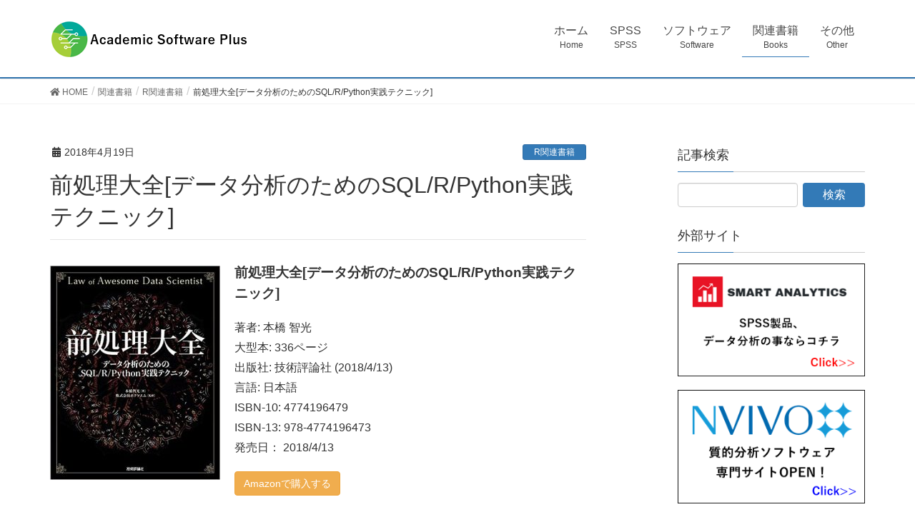

--- FILE ---
content_type: text/html; charset=UTF-8
request_url: http://www.academic-soft.net/books/r003
body_size: 9023
content:
<!DOCTYPE html>
<html lang="ja">
<head>
<meta charset="utf-8">
<meta http-equiv="X-UA-Compatible" content="IE=edge">
<meta name="viewport" content="width=device-width, initial-scale=1">
<title>前処理大全[データ分析のためのSQL/R/Python実践テクニック] | Academic Software Plus ～アカデミック向け統計解析、データ分析ソフトウェア、関連書籍情報〜</title>
<meta name="keywords" content="アカデミック,学生,統計解析,データ分析,関連書籍,SPSS,JMP,Python,R" />
<link rel='dns-prefetch' href='//s.w.org' />
<link rel="alternate" type="application/rss+xml" title="Academic Software Plus ～アカデミック向け統計解析、データ分析ソフトウェア、関連書籍情報〜 &raquo; フィード" href="http://www.academic-soft.net/feed" />
<link rel="alternate" type="application/rss+xml" title="Academic Software Plus ～アカデミック向け統計解析、データ分析ソフトウェア、関連書籍情報〜 &raquo; コメントフィード" href="http://www.academic-soft.net/comments/feed" />
<link rel="alternate" type="application/rss+xml" title="Academic Software Plus ～アカデミック向け統計解析、データ分析ソフトウェア、関連書籍情報〜 &raquo; 前処理大全[データ分析のためのSQL/R/Python実践テクニック] のコメントのフィード" href="http://www.academic-soft.net/books/r003/feed" />
<meta name="description" content="本書はデータサイエンスに取り組む上で欠かせない「前処理スキル」の効率的な処理方法を網羅的に習得できる構成となっています。ほとんどの問題についてR、Python、SQLを用いた実装方法を紹介しますので、複数のプロジェクトに関わるようなデータサイエンスの現場で重宝するでしょう。" />		<script type="text/javascript">
			window._wpemojiSettings = {"baseUrl":"https:\/\/s.w.org\/images\/core\/emoji\/11.2.0\/72x72\/","ext":".png","svgUrl":"https:\/\/s.w.org\/images\/core\/emoji\/11.2.0\/svg\/","svgExt":".svg","source":{"concatemoji":"http:\/\/www.academic-soft.net\/wp-includes\/js\/wp-emoji-release.min.js?ver=5.1.19"}};
			!function(e,a,t){var n,r,o,i=a.createElement("canvas"),p=i.getContext&&i.getContext("2d");function s(e,t){var a=String.fromCharCode;p.clearRect(0,0,i.width,i.height),p.fillText(a.apply(this,e),0,0);e=i.toDataURL();return p.clearRect(0,0,i.width,i.height),p.fillText(a.apply(this,t),0,0),e===i.toDataURL()}function c(e){var t=a.createElement("script");t.src=e,t.defer=t.type="text/javascript",a.getElementsByTagName("head")[0].appendChild(t)}for(o=Array("flag","emoji"),t.supports={everything:!0,everythingExceptFlag:!0},r=0;r<o.length;r++)t.supports[o[r]]=function(e){if(!p||!p.fillText)return!1;switch(p.textBaseline="top",p.font="600 32px Arial",e){case"flag":return s([55356,56826,55356,56819],[55356,56826,8203,55356,56819])?!1:!s([55356,57332,56128,56423,56128,56418,56128,56421,56128,56430,56128,56423,56128,56447],[55356,57332,8203,56128,56423,8203,56128,56418,8203,56128,56421,8203,56128,56430,8203,56128,56423,8203,56128,56447]);case"emoji":return!s([55358,56760,9792,65039],[55358,56760,8203,9792,65039])}return!1}(o[r]),t.supports.everything=t.supports.everything&&t.supports[o[r]],"flag"!==o[r]&&(t.supports.everythingExceptFlag=t.supports.everythingExceptFlag&&t.supports[o[r]]);t.supports.everythingExceptFlag=t.supports.everythingExceptFlag&&!t.supports.flag,t.DOMReady=!1,t.readyCallback=function(){t.DOMReady=!0},t.supports.everything||(n=function(){t.readyCallback()},a.addEventListener?(a.addEventListener("DOMContentLoaded",n,!1),e.addEventListener("load",n,!1)):(e.attachEvent("onload",n),a.attachEvent("onreadystatechange",function(){"complete"===a.readyState&&t.readyCallback()})),(n=t.source||{}).concatemoji?c(n.concatemoji):n.wpemoji&&n.twemoji&&(c(n.twemoji),c(n.wpemoji)))}(window,document,window._wpemojiSettings);
		</script>
		<style type="text/css">
img.wp-smiley,
img.emoji {
	display: inline !important;
	border: none !important;
	box-shadow: none !important;
	height: 1em !important;
	width: 1em !important;
	margin: 0 .07em !important;
	vertical-align: -0.1em !important;
	background: none !important;
	padding: 0 !important;
}
</style>
	<link rel='stylesheet' id='font-awesome-css'  href='http://www.academic-soft.net/wp-content/themes/lightning/inc/font-awesome/versions/5.6.0/css/all.min.css?ver=5.6' type='text/css' media='all' />
<link rel='stylesheet' id='wp-block-library-css'  href='http://www.academic-soft.net/wp-includes/css/dist/block-library/style.min.css?ver=5.1.19' type='text/css' media='all' />
<link rel='stylesheet' id='vk-blocks-build-css-css'  href='http://www.academic-soft.net/wp-content/plugins/vk-all-in-one-expansion-unit/plugins/vk-blocks/build/block-build.css?ver=0.6.0' type='text/css' media='all' />
<link rel='stylesheet' id='vkExUnit_common_style-css'  href='http://www.academic-soft.net/wp-content/plugins/vk-all-in-one-expansion-unit/css/vkExUnit_style.css?ver=9.1.3' type='text/css' media='all' />
<link rel='stylesheet' id='lightning-common-style-css'  href='http://www.academic-soft.net/wp-content/themes/lightning/assets/css/common.css?ver=6.13.6' type='text/css' media='all' />
<link rel='stylesheet' id='lightning-design-style-css'  href='http://www.academic-soft.net/wp-content/themes/lightning/design-skin/origin/css/style.css?ver=6.13.6' type='text/css' media='all' />
<style id='lightning-design-style-inline-css' type='text/css'>
/* ltg theme common */.color_key_bg,.color_key_bg_hover:hover{background-color: #337ab7;}.color_key_txt,.color_key_txt_hover:hover{color: #337ab7;}.color_key_border,.color_key_border_hover:hover{border-color: #337ab7;}.color_key_dark_bg,.color_key_dark_bg_hover:hover{background-color: #2e6da4;}.color_key_dark_txt,.color_key_dark_txt_hover:hover{color: #2e6da4;}.color_key_dark_border,.color_key_dark_border_hover:hover{border-color: #2e6da4;}
.tagcloud a:before { font-family: "Font Awesome 5 Free";content: "\f02b";font-weight: bold; }
</style>
<link rel='stylesheet' id='lightning-theme-style-css'  href='http://www.academic-soft.net/wp-content/themes/lightning_child_sample/style.css?ver=6.13.6' type='text/css' media='all' />
<script type='text/javascript' src='http://www.academic-soft.net/wp-includes/js/jquery/jquery.js?ver=1.12.4'></script>
<script type='text/javascript' src='http://www.academic-soft.net/wp-includes/js/jquery/jquery-migrate.min.js?ver=1.4.1'></script>
<link rel='https://api.w.org/' href='http://www.academic-soft.net/wp-json/' />
<link rel="EditURI" type="application/rsd+xml" title="RSD" href="http://www.academic-soft.net/xmlrpc.php?rsd" />
<link rel="wlwmanifest" type="application/wlwmanifest+xml" href="http://www.academic-soft.net/wp-includes/wlwmanifest.xml" /> 
<link rel='prev' title='はじめてのR: ごく初歩の操作から統計解析の導入まで' href='http://www.academic-soft.net/books/r002' />
<link rel='next' title='RStudioではじめるRプログラミング入門' href='http://www.academic-soft.net/books/r004' />
<meta name="generator" content="WordPress 5.1.19" />
<link rel="canonical" href="http://www.academic-soft.net/books/r003" />
<link rel='shortlink' href='http://www.academic-soft.net/?p=781' />
<link rel="alternate" type="application/json+oembed" href="http://www.academic-soft.net/wp-json/oembed/1.0/embed?url=http%3A%2F%2Fwww.academic-soft.net%2Fbooks%2Fr003" />
<link rel="alternate" type="text/xml+oembed" href="http://www.academic-soft.net/wp-json/oembed/1.0/embed?url=http%3A%2F%2Fwww.academic-soft.net%2Fbooks%2Fr003&#038;format=xml" />
<!-- [ VK All in one Expansion Unit OGP ] -->
<meta property="og:site_name" content="Academic Software Plus ～アカデミック向け統計解析、データ分析ソフトウェア、関連書籍情報〜" />
<meta property="og:url" content="http://www.academic-soft.net/books/r003" />
<meta property="og:title" content="前処理大全[データ分析のためのSQL/R/Python実践テクニック] | Academic Software Plus ～アカデミック向け統計解析、データ分析ソフトウェア、関連書籍情報〜" />
<meta property="og:description" content="本書はデータサイエンスに取り組む上で欠かせない「前処理スキル」の効率的な処理方法を網羅的に習得できる構成となっています。ほとんどの問題についてR、Python、SQLを用いた実装方法を紹介しますので、複数のプロジェクトに関わるようなデータサイエンスの現場で重宝するでしょう。" />
<meta property="og:type" content="article" />
<meta property="og:image" content="http://www.academic-soft.net/wp-content/uploads/2018/04/61D0XQc0fwL._SX394_BO1204203200_-1.jpg" />
<!-- [ / VK All in one Expansion Unit OGP ] -->
<!-- [ VK All in one Expansion Unit twitter card ] -->
<meta name="twitter:card" content="summary_large_image">
<meta name="twitter:description" content="本書はデータサイエンスに取り組む上で欠かせない「前処理スキル」の効率的な処理方法を網羅的に習得できる構成となっています。ほとんどの問題についてR、Python、SQLを用いた実装方法を紹介しますので、複数のプロジェクトに関わるようなデータサイエンスの現場で重宝するでしょう。">
<meta name="twitter:title" content="前処理大全[データ分析のためのSQL/R/Python実践テクニック] | Academic Software Plus ～アカデミック向け統計解析、データ分析ソフトウェア、関連書籍情報〜">
<meta name="twitter:url" content="http://www.academic-soft.net/books/r003">
<meta name="twitter:image" content="http://www.academic-soft.net/wp-content/uploads/2018/04/61D0XQc0fwL._SX394_BO1204203200_-1.jpg">
<meta name="twitter:domain" content="www.academic-soft.net">
<meta name="twitter:site" content="@AcademicSoftPS">
<!-- [ / VK All in one Expansion Unit twitter card ] -->
	<link rel="icon" href="http://www.academic-soft.net/wp-content/uploads/2017/12/cropped-DesignEvo-32x32.png" sizes="32x32" />
<link rel="icon" href="http://www.academic-soft.net/wp-content/uploads/2017/12/cropped-DesignEvo-192x192.png" sizes="192x192" />
<link rel="apple-touch-icon-precomposed" href="http://www.academic-soft.net/wp-content/uploads/2017/12/cropped-DesignEvo-180x180.png" />
<meta name="msapplication-TileImage" content="http://www.academic-soft.net/wp-content/uploads/2017/12/cropped-DesignEvo-270x270.png" />
<style type="text/css">/* VK CSS Customize *//* コピーライト削除 */footer .copySection p:nth-child(2) { display:none !important;}/* ロゴ画像を元画像どおりのサイズで表示 */.navbar-brand img {max-height: none !important;}/* グローバルメニューのフォントサイズ */ul.gMenu li{ font-size: 16px;} /* グローバルメニュー2行目のフォントサイズ */.gMenu_description { font-size: 12px; line-height: 120%;}/* 最初の１文字の色が変わるのを解除 */h1.entry-title:first-letter, .single h1.entry-title:first-letter {color:inherit;}/* ページタイトルのスタイル */.page-header_pageTitle,h1.page-header_pageTitle:first-child { color: #ffffff; margin: 1px 0 1px; font-size: 0px;}/* End VK CSS Customize */</style>
			<style type="text/css"></style>			<script>
			(function(i,s,o,g,r,a,m){i['GoogleAnalyticsObject']=r;i[r]=i[r]||function(){
			(i[r].q=i[r].q||[]).push(arguments)},i[r].l=1*new Date();a=s.createElement(o),
			m=s.getElementsByTagName(o)[0];a.async=1;a.src=g;m.parentNode.insertBefore(a,m)
			})(window,document,'script','//www.google-analytics.com/analytics.js','ga');

			ga('create', 'UA-113637798-2', 'www.academic-soft.net');
			ga('send', 'pageview');
			</script>
			</head>
<body class="post-template-default single single-post postid-781 single-format-standard post-name-r003 post-type-post sidebar-fix fa_v5_css device-pc headfix header_height_changer">
<div class="vk-mobile-nav-menu-btn">MENU</div><div class="vk-mobile-nav"><aside class="widget vk-mobile-nav-widget widget_search" id="search-3"><form role="search" method="get" id="searchform" class="searchform" action="http://www.academic-soft.net/">
				<div>
					<label class="screen-reader-text" for="s">検索:</label>
					<input type="text" value="" name="s" id="s" />
					<input type="submit" id="searchsubmit" value="検索" />
				</div>
			</form></aside><nav class="global-nav"><ul id="menu-main-menu-header" class="vk-menu-acc  menu"><li id="menu-item-16" class="menu-item menu-item-type-custom menu-item-object-custom menu-item-home menu-item-16"><a href="http://www.academic-soft.net/">ホーム</a></li>
<li id="menu-item-1734" class="menu-item menu-item-type-taxonomy menu-item-object-category menu-item-has-children menu-item-1734"><a href="http://www.academic-soft.net/category/spss">SPSS</a>
<ul class="sub-menu">
	<li id="menu-item-1735" class="menu-item menu-item-type-taxonomy menu-item-object-category menu-item-1735"><a href="http://www.academic-soft.net/category/spss/common">一般</a></li>
	<li id="menu-item-625" class="menu-item menu-item-type-taxonomy menu-item-object-category menu-item-625"><a href="http://www.academic-soft.net/category/spss/academic">アカデミック</a></li>
</ul>
</li>
<li id="menu-item-343" class="menu-item menu-item-type-taxonomy menu-item-object-category menu-item-has-children menu-item-343"><a href="http://www.academic-soft.net/category/software">ソフトウェア</a>
<ul class="sub-menu">
	<li id="menu-item-285" class="menu-item menu-item-type-taxonomy menu-item-object-category menu-item-285"><a href="http://www.academic-soft.net/category/software/os">OS</a></li>
	<li id="menu-item-284" class="menu-item menu-item-type-taxonomy menu-item-object-category menu-item-284"><a href="http://www.academic-soft.net/category/software/office">office</a></li>
	<li id="menu-item-286" class="menu-item menu-item-type-taxonomy menu-item-object-category menu-item-286"><a href="http://www.academic-soft.net/category/software/adobe">adobe</a></li>
	<li id="menu-item-1229" class="menu-item menu-item-type-taxonomy menu-item-object-category menu-item-1229"><a href="http://www.academic-soft.net/category/software/library">辞書</a></li>
	<li id="menu-item-289" class="menu-item menu-item-type-taxonomy menu-item-object-category menu-item-289"><a href="http://www.academic-soft.net/category/software/paper_support">論文支援</a></li>
	<li id="menu-item-287" class="menu-item menu-item-type-taxonomy menu-item-object-category menu-item-287"><a href="http://www.academic-soft.net/category/software/software_analytics">データ解析ソフトウェア</a></li>
</ul>
</li>
<li id="menu-item-344" class="menu-item menu-item-type-taxonomy menu-item-object-category current-post-ancestor current-menu-parent current-post-parent menu-item-has-children menu-item-344"><a href="http://www.academic-soft.net/category/books">関連書籍</a>
<ul class="sub-menu">
	<li id="menu-item-295" class="menu-item menu-item-type-taxonomy menu-item-object-category menu-item-295"><a href="http://www.academic-soft.net/category/books/books_spss">SPSS関連</a></li>
	<li id="menu-item-292" class="menu-item menu-item-type-taxonomy menu-item-object-category menu-item-292"><a href="http://www.academic-soft.net/category/books/books_jmp">JMP関連</a></li>
	<li id="menu-item-294" class="menu-item menu-item-type-taxonomy menu-item-object-category current-post-ancestor current-menu-parent current-post-parent menu-item-294"><a href="http://www.academic-soft.net/category/books/books_r">R関連</a></li>
	<li id="menu-item-293" class="menu-item menu-item-type-taxonomy menu-item-object-category menu-item-293"><a href="http://www.academic-soft.net/category/books/books_python">Python関連</a></li>
	<li id="menu-item-296" class="menu-item menu-item-type-taxonomy menu-item-object-category menu-item-296"><a href="http://www.academic-soft.net/category/books/books_statistics">統計学関連</a></li>
	<li id="menu-item-1725" class="menu-item menu-item-type-taxonomy menu-item-object-category menu-item-1725"><a href="http://www.academic-soft.net/category/books/book_medical">医療・医学関連</a></li>
	<li id="menu-item-1726" class="menu-item menu-item-type-taxonomy menu-item-object-category menu-item-1726"><a href="http://www.academic-soft.net/category/books/book_nurse">看護学関連</a></li>
</ul>
</li>
<li id="menu-item-342" class="menu-item menu-item-type-taxonomy menu-item-object-category menu-item-342"><a href="http://www.academic-soft.net/category/other">その他</a></li>
</ul></nav></div><header class="navbar siteHeader">
		<div class="container siteHeadContainer">
		<div class="navbar-header">
			<h1 class="navbar-brand siteHeader_logo">
			<a href="http://www.academic-soft.net/"><span>
			<img src="http://www.academic-soft.net/wp-content/uploads/2018/10/ASP-logo-1.bmp" alt="Academic Software Plus ～アカデミック向け統計解析、データ分析ソフトウェア、関連書籍情報〜" />			</span></a>
			</h1>
								</div>

		<div id="gMenu_outer" class="gMenu_outer"><nav class="menu-main-menu-header-container"><ul id="menu-main-menu-header-1" class="menu nav gMenu"><li id="menu-item-16" class="menu-item menu-item-type-custom menu-item-object-custom menu-item-home"><a href="http://www.academic-soft.net/"><strong class="gMenu_name">ホーム</strong><span class="gMenu_description">Home</span></a></li>
<li id="menu-item-1734" class="menu-item menu-item-type-taxonomy menu-item-object-category menu-item-has-children"><a href="http://www.academic-soft.net/category/spss"><strong class="gMenu_name">SPSS</strong><span class="gMenu_description">SPSS</span></a>
<ul class="sub-menu">
	<li id="menu-item-1735" class="menu-item menu-item-type-taxonomy menu-item-object-category"><a href="http://www.academic-soft.net/category/spss/common">一般</a></li>
	<li id="menu-item-625" class="menu-item menu-item-type-taxonomy menu-item-object-category"><a href="http://www.academic-soft.net/category/spss/academic">アカデミック</a></li>
</ul>
</li>
<li id="menu-item-343" class="menu-item menu-item-type-taxonomy menu-item-object-category menu-item-has-children"><a href="http://www.academic-soft.net/category/software"><strong class="gMenu_name">ソフトウェア</strong><span class="gMenu_description">Software</span></a>
<ul class="sub-menu">
	<li id="menu-item-285" class="menu-item menu-item-type-taxonomy menu-item-object-category"><a href="http://www.academic-soft.net/category/software/os">OS</a></li>
	<li id="menu-item-284" class="menu-item menu-item-type-taxonomy menu-item-object-category"><a href="http://www.academic-soft.net/category/software/office">office</a></li>
	<li id="menu-item-286" class="menu-item menu-item-type-taxonomy menu-item-object-category"><a href="http://www.academic-soft.net/category/software/adobe">adobe</a></li>
	<li id="menu-item-1229" class="menu-item menu-item-type-taxonomy menu-item-object-category"><a href="http://www.academic-soft.net/category/software/library">辞書</a></li>
	<li id="menu-item-289" class="menu-item menu-item-type-taxonomy menu-item-object-category"><a href="http://www.academic-soft.net/category/software/paper_support">論文支援</a></li>
	<li id="menu-item-287" class="menu-item menu-item-type-taxonomy menu-item-object-category"><a href="http://www.academic-soft.net/category/software/software_analytics">データ解析ソフトウェア</a></li>
</ul>
</li>
<li id="menu-item-344" class="menu-item menu-item-type-taxonomy menu-item-object-category current-post-ancestor current-menu-parent current-post-parent menu-item-has-children"><a href="http://www.academic-soft.net/category/books"><strong class="gMenu_name">関連書籍</strong><span class="gMenu_description">Books</span></a>
<ul class="sub-menu">
	<li id="menu-item-295" class="menu-item menu-item-type-taxonomy menu-item-object-category"><a href="http://www.academic-soft.net/category/books/books_spss">SPSS関連</a></li>
	<li id="menu-item-292" class="menu-item menu-item-type-taxonomy menu-item-object-category"><a href="http://www.academic-soft.net/category/books/books_jmp">JMP関連</a></li>
	<li id="menu-item-294" class="menu-item menu-item-type-taxonomy menu-item-object-category current-post-ancestor current-menu-parent current-post-parent"><a href="http://www.academic-soft.net/category/books/books_r">R関連</a></li>
	<li id="menu-item-293" class="menu-item menu-item-type-taxonomy menu-item-object-category"><a href="http://www.academic-soft.net/category/books/books_python">Python関連</a></li>
	<li id="menu-item-296" class="menu-item menu-item-type-taxonomy menu-item-object-category"><a href="http://www.academic-soft.net/category/books/books_statistics">統計学関連</a></li>
	<li id="menu-item-1725" class="menu-item menu-item-type-taxonomy menu-item-object-category"><a href="http://www.academic-soft.net/category/books/book_medical">医療・医学関連</a></li>
	<li id="menu-item-1726" class="menu-item menu-item-type-taxonomy menu-item-object-category"><a href="http://www.academic-soft.net/category/books/book_nurse">看護学関連</a></li>
</ul>
</li>
<li id="menu-item-342" class="menu-item menu-item-type-taxonomy menu-item-object-category"><a href="http://www.academic-soft.net/category/other"><strong class="gMenu_name">その他</strong><span class="gMenu_description">Other</span></a></li>
</ul></nav></div>	</div>
	</header>

<div class="section page-header"><div class="container"><div class="row"><div class="col-md-12">
<div class="page-header_pageTitle">
R関連書籍</div>
</div></div></div></div><!-- [ /.page-header ] -->
<!-- [ .breadSection ] -->
<div class="section breadSection">
<div class="container">
<div class="row">
<ol class="breadcrumb"><li id="panHome"><a href="http://www.academic-soft.net/"><span><i class="fa fa-home"></i> HOME</span></a></li><li><a href="http://www.academic-soft.net/category/books"><span>関連書籍</span></a></li><li><a href="http://www.academic-soft.net/category/books/books_r"><span>R関連書籍</span></a></li><li><span>前処理大全[データ分析のためのSQL/R/Python実践テクニック]</span></li></ol>
</div>
</div>
</div>
<!-- [ /.breadSection ] -->
<div class="section siteContent">
<div class="container">
<div class="row">

<div class="col-md-8 mainSection" id="main" role="main">

			<article id="post-781" class="post-781 post type-post status-publish format-standard has-post-thumbnail hentry category-books_r category-books tag-r tag-books">
		<header>
		<div class="entry-meta">


<span class="published entry-meta_items">2018年4月19日</span>

<span class="entry-meta_items entry-meta_updated entry-meta_hidden">/ 最終更新日 : <span class="updated">2018年10月23日</span></span>


	
	<span class="vcard author entry-meta_items entry-meta_items_author entry-meta_hidden"><span class="fn">ASP</span></span>



<span class="entry-meta_items entry-meta_items_term"><a href="http://www.academic-soft.net/category/books/books_r" class="btn btn-xs btn-primary">R関連書籍</a></span>
</div>
		<h1 class="entry-title">前処理大全[データ分析のためのSQL/R/Python実践テクニック]</h1>
		</header>

		<div class="entry-body">
		<p><a href="https://amzn.to/2S8Tt6p" target="_blank" rel="noopener"><img class="size-medium wp-image-783 alignleft" src="http://www.academic-soft.net/wp-content/uploads/2018/04/61D0XQc0fwL._SX394_BO1204203200_-1-238x300.jpg" alt="" width="238" height="300" srcset="http://www.academic-soft.net/wp-content/uploads/2018/04/61D0XQc0fwL._SX394_BO1204203200_-1-238x300.jpg 238w, http://www.academic-soft.net/wp-content/uploads/2018/04/61D0XQc0fwL._SX394_BO1204203200_-1.jpg 396w" sizes="(max-width: 238px) 100vw, 238px" /></a><strong><span style="font-size: 14pt;">前処理大全[データ分析のためのSQL/R/Python実践テクニック]</span></strong></p>
<p>著者: 本橋 智光<br />
大型本: 336ページ<br />
出版社: 技術評論社 (2018/4/13)<br />
言語: 日本語<br />
ISBN-10: 4774196479<br />
ISBN-13: 978-4774196473<br />
発売日： 2018/4/13</p>
<p><a href="https://amzn.to/2S8Tt6p" target="_blank" rel="noopener"><button class="btn btn-warning" type="button">Amazonで購入する</button></a></p>
<h4><strong><span style="font-size: 18pt;">書籍内容</span></strong></h4>
<p><strong>Law of Awesome Data Scientist</strong></p>
<p>データサイエンスの現場において、その業務は「前処理」と呼ばれるデータの整形に<br />
90%以上の時間を費やすと言われています。<br />
「前処理」を効率よくこなすことで、予測モデルの構築やデータモデリングといった<br />
本来のデータサイエンス業務に時間を割くことができるわけです。</p>
<p>本書はデータサイエンスに取り組む上で欠かせない<br />
「前処理スキル」の効率的な処理方法を網羅的に習得できる構成となっています。<br />
ほとんどの問題についてR、Python、SQLを用いた実装方法を紹介しますので、<br />
複数のプロジェクトに関わるようなデータサイエンスの現場で重宝するでしょう。</p>
<h4><strong><span style="font-size: 18pt;">目次</span></strong></h4>
<p><span style="font-size: 12pt;"><b>Part1 入門前処理</b></span><br />
<span style="font-size: 12pt;">第1章 前処理とは</span></p>
<p><span style="font-size: 12pt;"><b>Part2 データ構造を対象とした前処理</b></span><br />
<span style="font-size: 12pt;">第2章 抽出</span><br />
<span style="font-size: 12pt;">第3章 集約</span><br />
<span style="font-size: 12pt;">第4章 結合</span><br />
<span style="font-size: 12pt;">第5章 分割</span><br />
<span style="font-size: 12pt;">第6章 生成</span><br />
<span style="font-size: 12pt;">第7章 展開</span></p>
<p><span style="font-size: 12pt;"><b>Part3 データ内容を対象とした前処理</b></span><br />
<span style="font-size: 12pt;">第8章 数値型</span><br />
<span style="font-size: 12pt;">第9章 カテゴリ型</span><br />
<span style="font-size: 12pt;">第10章 日時型</span><br />
<span style="font-size: 12pt;">第11章 文字型</span><br />
<span style="font-size: 12pt;">第12章 位置情報型</span></p>
<p><span style="font-size: 12pt;"><b>Part4 実践前処理</b></span><br />
<span style="font-size: 12pt;">第13章 演習問題</span></p>
<aside class="row veu_insertAds after"><div class="col-md-6"><br><br><center>
スポンサーリンク
<script async src="//pagead2.googlesyndication.com/pagead/js/adsbygoogle.js"></script>
<!-- 記事下（PC）001 -->
<ins class="adsbygoogle"
     style="display:inline-block;width:336px;height:280px"
     data-ad-client="ca-pub-7854463455369765"
     data-ad-slot="1960050487"></ins>
<script>
(adsbygoogle = window.adsbygoogle || []).push({});
</script>
</center></div><div class="col-md-6"><br><br><center>
スポンサーリンク
<script async src="//pagead2.googlesyndication.com/pagead/js/adsbygoogle.js"></script>
<!-- 記事下（PC）002 -->
<ins class="adsbygoogle"
     style="display:inline-block;width:336px;height:280px"
     data-ad-client="ca-pub-7854463455369765"
     data-ad-slot="5049194350"></ins>
<script>
(adsbygoogle = window.adsbygoogle || []).push({});
</script>
</center></div></aside><!-- [ .relatedPosts ] --><aside class="veu_relatedPosts veu_contentAddSection"><h1 class="mainSection-title">関連記事を表示</h1><div class="row"><div class="col-sm-6 relatedPosts_item"><div class="media"><div class="media-left postList_thumbnail"><a href="http://www.academic-soft.net/books/r036"><img width="150" height="150" src="http://www.academic-soft.net/wp-content/uploads/2018/04/41qJFgqncFL._SX322_BO1204203200_-150x150.jpg" class="attachment-thumbnail size-thumbnail wp-post-image" alt="" /></a></div><div class="media-body"><div class="media-heading"><a href="http://www.academic-soft.net/books/r036">Rの基礎とプログラミング技法</a></div><div class="media-date published"><i class="fa fa-calendar"></i>&nbsp;2018年4月23日</div></div></div></div>
<div class="col-sm-6 relatedPosts_item"><div class="media"><div class="media-left postList_thumbnail"><a href="http://www.academic-soft.net/books/r035"><img width="150" height="150" src="http://www.academic-soft.net/wp-content/uploads/2018/04/51sGGydPkYL._SX384_BO1204203200_-150x150.jpg" class="attachment-thumbnail size-thumbnail wp-post-image" alt="" /></a></div><div class="media-body"><div class="media-heading"><a href="http://www.academic-soft.net/books/r035">アート・オブ・Rプログラミング</a></div><div class="media-date published"><i class="fa fa-calendar"></i>&nbsp;2018年4月23日</div></div></div></div>
<div class="col-sm-6 relatedPosts_item"><div class="media"><div class="media-left postList_thumbnail"><a href="http://www.academic-soft.net/books/r034"><img width="150" height="150" src="http://www.academic-soft.net/wp-content/uploads/2018/04/51rsF3d14WL._SX352_BO1204203200_-150x150.jpg" class="attachment-thumbnail size-thumbnail wp-post-image" alt="" /></a></div><div class="media-body"><div class="media-heading"><a href="http://www.academic-soft.net/books/r034">Rで学ぶ データサイエンス</a></div><div class="media-date published"><i class="fa fa-calendar"></i>&nbsp;2018年4月23日</div></div></div></div>
<div class="col-sm-6 relatedPosts_item"><div class="media"><div class="media-left postList_thumbnail"><a href="http://www.academic-soft.net/books/r033"><img width="150" height="150" src="http://www.academic-soft.net/wp-content/uploads/2018/04/51G38T5oIYL._SX353_BO1204203200_-150x150.jpg" class="attachment-thumbnail size-thumbnail wp-post-image" alt="" /></a></div><div class="media-body"><div class="media-heading"><a href="http://www.academic-soft.net/books/r033">フリーソフトRを使ったらくらく医療統計解析入門</a></div><div class="media-date published"><i class="fa fa-calendar"></i>&nbsp;2018年4月23日</div></div></div></div>
<div class="col-sm-6 relatedPosts_item"><div class="media"><div class="media-left postList_thumbnail"><a href="http://www.academic-soft.net/books/r032"><img width="150" height="150" src="http://www.academic-soft.net/wp-content/uploads/2018/04/51ZBnu8oSvL._SX350_BO1204203200_-150x150.jpg" class="attachment-thumbnail size-thumbnail wp-post-image" alt="" /></a></div><div class="media-body"><div class="media-heading"><a href="http://www.academic-soft.net/books/r032">Rによるスクレイピング入門</a></div><div class="media-date published"><i class="fa fa-calendar"></i>&nbsp;2018年4月23日</div></div></div></div>
<div class="col-sm-6 relatedPosts_item"><div class="media"><div class="media-left postList_thumbnail"><a href="http://www.academic-soft.net/books/r031"><img width="150" height="150" src="http://www.academic-soft.net/wp-content/uploads/2018/04/51HHXNNE2lL._SX350_BO1204203200_-150x150.jpg" class="attachment-thumbnail size-thumbnail wp-post-image" alt="" /></a></div><div class="media-body"><div class="media-heading"><a href="http://www.academic-soft.net/books/r031">Rによる機械学習入門</a></div><div class="media-date published"><i class="fa fa-calendar"></i>&nbsp;2018年4月23日</div></div></div></div>
<div class="col-sm-6 relatedPosts_item"><div class="media"><div class="media-left postList_thumbnail"><a href="http://www.academic-soft.net/books/r030"><img width="150" height="150" src="http://www.academic-soft.net/wp-content/uploads/2018/04/51-1q-IODsL._SX344_BO1204203200_-150x150.jpg" class="attachment-thumbnail size-thumbnail wp-post-image" alt="" /></a></div><div class="media-body"><div class="media-heading"><a href="http://www.academic-soft.net/books/r030">R言語徹底解説</a></div><div class="media-date published"><i class="fa fa-calendar"></i>&nbsp;2018年4月23日</div></div></div></div>
<div class="col-sm-6 relatedPosts_item"><div class="media"><div class="media-left postList_thumbnail"><a href="http://www.academic-soft.net/books/r029"><img width="150" height="150" src="http://www.academic-soft.net/wp-content/uploads/2018/04/51mRj3Soj-L._SX352_BO1204203200_-150x150.jpg" class="attachment-thumbnail size-thumbnail wp-post-image" alt="" /></a></div><div class="media-body"><div class="media-heading"><a href="http://www.academic-soft.net/books/r029">Rとグラフで実感する生命科学のための統計入門</a></div><div class="media-date published"><i class="fa fa-calendar"></i>&nbsp;2018年4月23日</div></div></div></div>
<div class="col-sm-6 relatedPosts_item"><div class="media"><div class="media-left postList_thumbnail"><a href="http://www.academic-soft.net/books/r028"><img width="150" height="150" src="http://www.academic-soft.net/wp-content/uploads/2018/04/31BFQuMpeYL._SX354_BO1204203200_-150x150.jpg" class="attachment-thumbnail size-thumbnail wp-post-image" alt="" /></a></div><div class="media-body"><div class="media-heading"><a href="http://www.academic-soft.net/books/r028">Rで楽しむ統計 (Wonderful R 1)</a></div><div class="media-date published"><i class="fa fa-calendar"></i>&nbsp;2018年4月23日</div></div></div></div>
<div class="col-sm-6 relatedPosts_item"><div class="media"><div class="media-left postList_thumbnail"><a href="http://www.academic-soft.net/books/r027"><img width="150" height="150" src="http://www.academic-soft.net/wp-content/uploads/2018/04/51x-SlSQFFL._SX350_BO1204203200_-150x150.jpg" class="attachment-thumbnail size-thumbnail wp-post-image" alt="" /></a></div><div class="media-body"><div class="media-heading"><a href="http://www.academic-soft.net/books/r027">Rによるやさしいテキストマイニング</a></div><div class="media-date published"><i class="fa fa-calendar"></i>&nbsp;2018年4月23日</div></div></div></div>
</div></aside><!-- [ /.relatedPosts ] -->		</div><!-- [ /.entry-body ] -->

		<div class="entry-footer">
		
				<div class="entry-meta-dataList"><dl><dt>カテゴリー</dt><dd><a href="http://www.academic-soft.net/category/books/books_r">R関連書籍</a>、<a href="http://www.academic-soft.net/category/books">関連書籍</a></dd></dl></div>
						<div class="entry-meta-dataList entry-tag">
			<dl>
			<dt>タグ</dt>
	<dd class="tagcloud"><a href="http://www.academic-soft.net/tag/r" rel="tag">R</a><a href="http://www.academic-soft.net/tag/books" rel="tag">関連書籍</a></dd>
	</dl>
	</div><!-- [ /.entry-tag ] -->
			</div><!-- [ /.entry-footer ] -->

		
<div id="comments" class="comments-area">

	
	
	
	
</div><!-- #comments -->
	</article>
	
<nav>
  <ul class="pager">
	<li class="previous"><a href="http://www.academic-soft.net/books/r002" rel="prev">はじめてのR: ごく初歩の操作から統計解析の導入まで</a></li>
	<li class="next"><a href="http://www.academic-soft.net/books/r004" rel="next">RStudioではじめるRプログラミング入門</a></li>
  </ul>
</nav>

</div><!-- [ /.mainSection ] -->

<div class="col-md-3 col-md-offset-1 subSection sideSection">
<aside class="widget widget_search" id="search-2"><h1 class="widget-title subSection-title">記事検索</h1><form role="search" method="get" id="searchform" class="searchform" action="http://www.academic-soft.net/">
				<div>
					<label class="screen-reader-text" for="s">検索:</label>
					<input type="text" value="" name="s" id="s" />
					<input type="submit" id="searchsubmit" value="検索" />
				</div>
			</form></aside><aside class="widget widget_text" id="text-8"><h1 class="widget-title subSection-title">外部サイト</h1>			<div class="textwidget"><p><a href="https://smart-analytics.jp/" target="_blank" rel="noopener"><img class="size-full wp-image-2406 aligncenter" src="http://www.academic-soft.net/wp-content/uploads/2018/10/SA-bunner2.bmp" alt="" width="302" height="182" /></a></p>
<p><a href="http://qual-mmr.com/" target="_blank" rel="noopener"> <img class="size-full wp-image-2405 aligncenter" src="http://www.academic-soft.net/wp-content/uploads/2018/10/qual-mmr-bunner4.bmp" alt="" width="302" height="182" /></a></p>
</div>
		</aside><aside class="widget widget_text" id="text-5">			<div class="textwidget"></div>
		</aside><aside class="widget widget_categories" id="categories-7"><h1 class="widget-title subSection-title">カテゴリー</h1>		<ul>
				<li class="cat-item cat-item-7"><a href="http://www.academic-soft.net/category/spss" >SPSS (4)</a>
<ul class='children'>
	<li class="cat-item cat-item-33"><a href="http://www.academic-soft.net/category/spss/academic" >アカデミック (4)</a>
</li>
</ul>
</li>
	<li class="cat-item cat-item-17"><a href="http://www.academic-soft.net/category/other" >その他 (2)</a>
</li>
	<li class="cat-item cat-item-22"><a href="http://www.academic-soft.net/category/software" >ソフトウェア (23)</a>
<ul class='children'>
	<li class="cat-item cat-item-26"><a href="http://www.academic-soft.net/category/software/adobe" >adobe (2)</a>
</li>
	<li class="cat-item cat-item-24"><a href="http://www.academic-soft.net/category/software/office" >office (8)</a>
</li>
	<li class="cat-item cat-item-23"><a href="http://www.academic-soft.net/category/software/os" >OS (2)</a>
</li>
	<li class="cat-item cat-item-6"><a href="http://www.academic-soft.net/category/software/library" >辞書 (7)</a>
</li>
</ul>
</li>
	<li class="cat-item cat-item-3"><a href="http://www.academic-soft.net/category/books" >関連書籍 (164)</a>
<ul class='children'>
	<li class="cat-item cat-item-10"><a href="http://www.academic-soft.net/category/books/books_jmp" >JMP関連書籍 (20)</a>
</li>
	<li class="cat-item cat-item-27"><a href="http://www.academic-soft.net/category/books/books_python" >Python関連書籍 (44)</a>
</li>
	<li class="cat-item cat-item-9"><a href="http://www.academic-soft.net/category/books/books_r" >R関連書籍 (36)</a>
</li>
	<li class="cat-item cat-item-8"><a href="http://www.academic-soft.net/category/books/books_spss" >SPSS関連書籍 (40)</a>
</li>
	<li class="cat-item cat-item-21"><a href="http://www.academic-soft.net/category/books/book_nurse" >看護学関連 (1)</a>
</li>
	<li class="cat-item cat-item-28"><a href="http://www.academic-soft.net/category/books/books_statistics" >統計学関連 (24)</a>
</li>
</ul>
</li>
		</ul>
			</aside><aside class="widget widget_vk_twitter_widget" id="vk_twitter_widget-3"><div class="vk-teitter-plugin"><h1 class="widget-title subSection-title">Twitter</h1>
	<a class="twitter-timeline" href="https://twitter.com/AcademicSoftPS?ref_src=twsrc%5Etfw" data-height="700" data-theme="light" data-link-color="" data-chrome=”noheader nofooter”>
	<script async="" src="//platform.twitter.com/widgets.js" charset="utf-8"></script>
	</a>

	</div></aside></div><!-- [ /.subSection ] -->

</div><!-- [ /.row ] -->
</div><!-- [ /.container ] -->
</div><!-- [ /.siteContent ] -->


<footer class="section siteFooter">
    <div class="footerMenu">
       <div class="container">
            <nav class="menu-main-menu-fotter-container"><ul id="menu-main-menu-fotter" class="menu nav"><li id="menu-item-2603" class="menu-item menu-item-type-custom menu-item-object-custom menu-item-home menu-item-2603"><a href="http://www.academic-soft.net/">ホーム</a></li>
<li id="menu-item-326" class="menu-item menu-item-type-post_type menu-item-object-page menu-item-326"><a href="http://www.academic-soft.net/company">運営会社</a></li>
<li id="menu-item-2604" class="menu-item menu-item-type-post_type menu-item-object-page menu-item-2604"><a href="http://www.academic-soft.net/academic-software-plus">サイトについて</a></li>
<li id="menu-item-2175" class="menu-item menu-item-type-post_type menu-item-object-page menu-item-2175"><a href="http://www.academic-soft.net/sitemap">サイトマップ</a></li>
</ul></nav>        </div>
    </div>
    <div class="container sectionBox">
        <div class="row ">
            <div class="col-md-4"></div><div class="col-md-4"></div><div class="col-md-4"></div>        </div>
    </div>
    <div class="container sectionBox copySection text-center">
          <p>Copyright &copy; Academic Software Plus ～アカデミック向け統計解析、データ分析ソフトウェア、関連書籍情報〜 All Rights Reserved.</p><p>Powered by <a href="https://wordpress.org/">WordPress</a> with <a href="https://lightning.nagoya/ja/" target="_blank" title="Free WordPress Theme Lightning"> Lightning Theme</a> &amp; <a href="https://ex-unit.nagoya/ja/" target="_blank">VK All in One Expansion Unit</a> by <a href="//www.vektor-inc.co.jp" target="_blank">Vektor,Inc.</a> technology.</p>    </div>
</footer>
<div id="fb-root"></div>
<script>(function(d, s, id) {
	var js, fjs = d.getElementsByTagName(s)[0];
	if (d.getElementById(id)) return;
	js = d.createElement(s); js.id = id;
	js.src = "//connect.facebook.net/ja_JP/sdk.js#xfbml=1&version=v2.9&appId=";
	fjs.parentNode.insertBefore(js, fjs);
}(document, 'script', 'facebook-jssdk'));</script>
	<a href="#top" id="page_top" class="page_top_btn">PAGE TOP</a><script type='text/javascript' src='http://www.academic-soft.net/wp-content/themes/lightning/library/bootstrap/js/bootstrap.min.js?ver=3.4.1'></script>
<script type='text/javascript' src='http://www.academic-soft.net/wp-content/themes/lightning/assets/js/lightning.min.js?ver=6.13.6'></script>
<script type='text/javascript' src='http://www.academic-soft.net/wp-includes/js/wp-embed.min.js?ver=5.1.19'></script>
<script type='text/javascript' src='http://www.academic-soft.net/wp-content/plugins/vk-all-in-one-expansion-unit/plugins/smooth-scroll/js/smooth-scroll.min.js?ver=9.1.3'></script>
<script type='text/javascript'>
/* <![CDATA[ */
var vkExOpt = {"ajax_url":"http:\/\/www.academic-soft.net\/wp-admin\/admin-ajax.php"};
/* ]]> */
</script>
<script type='text/javascript' src='http://www.academic-soft.net/wp-content/plugins/vk-all-in-one-expansion-unit/js/all.min.js?ver=9.1.3'></script>
</body>
</html>


--- FILE ---
content_type: text/html; charset=utf-8
request_url: https://www.google.com/recaptcha/api2/aframe
body_size: 267
content:
<!DOCTYPE HTML><html><head><meta http-equiv="content-type" content="text/html; charset=UTF-8"></head><body><script nonce="L2lYGhytiGJ5h09GXrRchw">/** Anti-fraud and anti-abuse applications only. See google.com/recaptcha */ try{var clients={'sodar':'https://pagead2.googlesyndication.com/pagead/sodar?'};window.addEventListener("message",function(a){try{if(a.source===window.parent){var b=JSON.parse(a.data);var c=clients[b['id']];if(c){var d=document.createElement('img');d.src=c+b['params']+'&rc='+(localStorage.getItem("rc::a")?sessionStorage.getItem("rc::b"):"");window.document.body.appendChild(d);sessionStorage.setItem("rc::e",parseInt(sessionStorage.getItem("rc::e")||0)+1);localStorage.setItem("rc::h",'1768728843464');}}}catch(b){}});window.parent.postMessage("_grecaptcha_ready", "*");}catch(b){}</script></body></html>

--- FILE ---
content_type: text/plain
request_url: https://www.google-analytics.com/j/collect?v=1&_v=j102&a=897026815&t=pageview&_s=1&dl=http%3A%2F%2Fwww.academic-soft.net%2Fbooks%2Fr003&ul=en-us%40posix&dt=%E5%89%8D%E5%87%A6%E7%90%86%E5%A4%A7%E5%85%A8%5B%E3%83%87%E3%83%BC%E3%82%BF%E5%88%86%E6%9E%90%E3%81%AE%E3%81%9F%E3%82%81%E3%81%AESQL%2FR%2FPython%E5%AE%9F%E8%B7%B5%E3%83%86%E3%82%AF%E3%83%8B%E3%83%83%E3%82%AF%5D%20%7C%20Academic%20Software%20Plus%20%EF%BD%9E%E3%82%A2%E3%82%AB%E3%83%87%E3%83%9F%E3%83%83%E3%82%AF%E5%90%91%E3%81%91%E7%B5%B1%E8%A8%88%E8%A7%A3%E6%9E%90%E3%80%81%E3%83%87%E3%83%BC%E3%82%BF%E5%88%86%E6%9E%90%E3%82%BD%E3%83%95%E3%83%88%E3%82%A6%E3%82%A7%E3%82%A2%E3%80%81%E9%96%A2%E9%80%A3%E6%9B%B8%E7%B1%8D%E6%83%85%E5%A0%B1%E3%80%9C&sr=1280x720&vp=1280x720&_u=IEBAAAABAAAAACAAI~&jid=126484345&gjid=135173494&cid=1289719058.1768728842&tid=UA-113637798-2&_gid=107377298.1768728842&_r=1&_slc=1&z=1847236539
body_size: -287
content:
2,cG-Q0GB6B6C9C